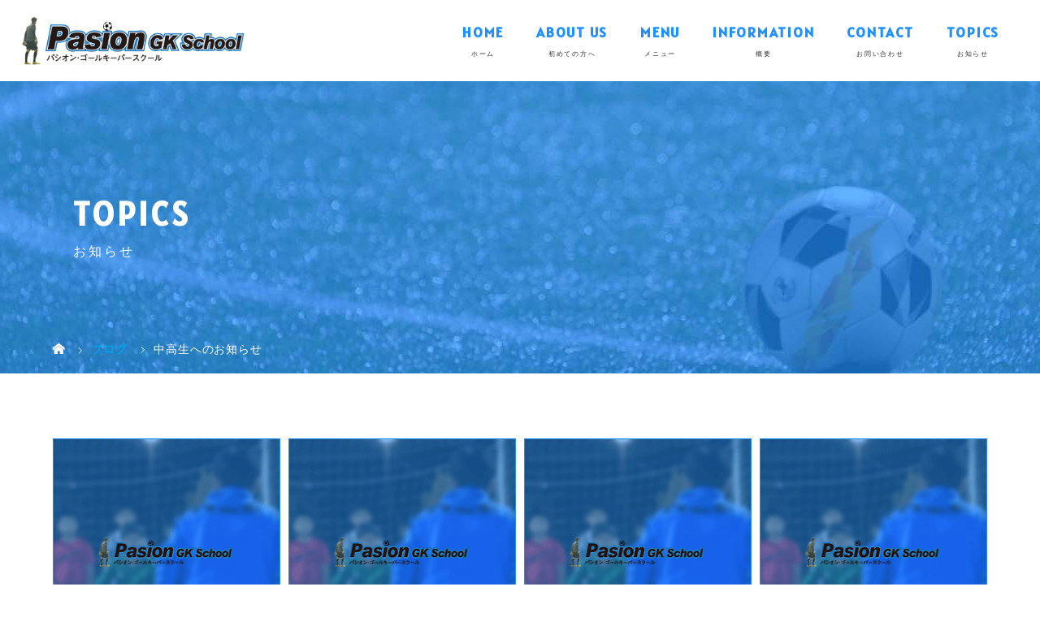

--- FILE ---
content_type: text/html; charset=UTF-8
request_url: https://pasion-gk.com/category/cp/
body_size: 43473
content:
<!DOCTYPE html>
<html class="pc" dir="ltr" lang="ja" prefix="og: https://ogp.me/ns#">
<head>
<meta charset="UTF-8">
<meta name="description" content="">
<meta name="viewport" content="width=device-width">

<!--[if lt IE 9]>
<script src="https://pasion-gk.com/wp-content/themes/story_tcd041/js/html5.js"></script>
<![endif]-->

		<!-- All in One SEO 4.9.3 - aioseo.com -->
		<title>中高生へのお知らせ - 愛西市のサッカースクール、ゴールキーパースクール｜Pasion GK school</title>
	<meta name="robots" content="max-image-preview:large" />
	<link rel="canonical" href="https://pasion-gk.com/category/cp/" />
	<link rel="next" href="https://pasion-gk.com/category/cp/page/2/" />
	<meta name="generator" content="All in One SEO (AIOSEO) 4.9.3" />
		<script type="application/ld+json" class="aioseo-schema">
			{"@context":"https:\/\/schema.org","@graph":[{"@type":"BreadcrumbList","@id":"https:\/\/pasion-gk.com\/category\/cp\/#breadcrumblist","itemListElement":[{"@type":"ListItem","@id":"https:\/\/pasion-gk.com#listItem","position":1,"name":"\u30db\u30fc\u30e0","item":"https:\/\/pasion-gk.com","nextItem":{"@type":"ListItem","@id":"https:\/\/pasion-gk.com\/category\/cp\/#listItem","name":"\u4e2d\u9ad8\u751f\u3078\u306e\u304a\u77e5\u3089\u305b"}},{"@type":"ListItem","@id":"https:\/\/pasion-gk.com\/category\/cp\/#listItem","position":2,"name":"\u4e2d\u9ad8\u751f\u3078\u306e\u304a\u77e5\u3089\u305b","previousItem":{"@type":"ListItem","@id":"https:\/\/pasion-gk.com#listItem","name":"\u30db\u30fc\u30e0"}}]},{"@type":"CollectionPage","@id":"https:\/\/pasion-gk.com\/category\/cp\/#collectionpage","url":"https:\/\/pasion-gk.com\/category\/cp\/","name":"\u4e2d\u9ad8\u751f\u3078\u306e\u304a\u77e5\u3089\u305b - \u611b\u897f\u5e02\u306e\u30b5\u30c3\u30ab\u30fc\u30b9\u30af\u30fc\u30eb\u3001\u30b4\u30fc\u30eb\u30ad\u30fc\u30d1\u30fc\u30b9\u30af\u30fc\u30eb\uff5cPasion GK school","inLanguage":"ja","isPartOf":{"@id":"https:\/\/pasion-gk.com\/#website"},"breadcrumb":{"@id":"https:\/\/pasion-gk.com\/category\/cp\/#breadcrumblist"}},{"@type":"Organization","@id":"https:\/\/pasion-gk.com\/#organization","name":"\u611b\u897f\u5e02\u306e\u30b5\u30c3\u30ab\u30fc\u30b9\u30af\u30fc\u30eb\u3001\u30b4\u30fc\u30eb\u30ad\u30fc\u30d1\u30fc\u30b9\u30af\u30fc\u30eb\uff5cPasion GK school","url":"https:\/\/pasion-gk.com\/"},{"@type":"WebSite","@id":"https:\/\/pasion-gk.com\/#website","url":"https:\/\/pasion-gk.com\/","name":"\u611b\u897f\u5e02\u306e\u30b5\u30c3\u30ab\u30fc\u30b9\u30af\u30fc\u30eb\u3001\u30b4\u30fc\u30eb\u30ad\u30fc\u30d1\u30fc\u30b9\u30af\u30fc\u30eb\uff5cPasion GK school","inLanguage":"ja","publisher":{"@id":"https:\/\/pasion-gk.com\/#organization"}}]}
		</script>
		<!-- All in One SEO -->

<link rel='dns-prefetch' href='//use.fontawesome.com' />
<link rel='dns-prefetch' href='//s.w.org' />
<link rel="alternate" type="application/rss+xml" title="愛西市のサッカースクール、ゴールキーパースクール｜Pasion GK school &raquo; 中高生へのお知らせ カテゴリーのフィード" href="https://pasion-gk.com/category/cp/feed/" />
<script type="text/javascript">
window._wpemojiSettings = {"baseUrl":"https:\/\/s.w.org\/images\/core\/emoji\/14.0.0\/72x72\/","ext":".png","svgUrl":"https:\/\/s.w.org\/images\/core\/emoji\/14.0.0\/svg\/","svgExt":".svg","source":{"concatemoji":"https:\/\/pasion-gk.com\/wp-includes\/js\/wp-emoji-release.min.js?ver=6.0.11"}};
/*! This file is auto-generated */
!function(e,a,t){var n,r,o,i=a.createElement("canvas"),p=i.getContext&&i.getContext("2d");function s(e,t){var a=String.fromCharCode,e=(p.clearRect(0,0,i.width,i.height),p.fillText(a.apply(this,e),0,0),i.toDataURL());return p.clearRect(0,0,i.width,i.height),p.fillText(a.apply(this,t),0,0),e===i.toDataURL()}function c(e){var t=a.createElement("script");t.src=e,t.defer=t.type="text/javascript",a.getElementsByTagName("head")[0].appendChild(t)}for(o=Array("flag","emoji"),t.supports={everything:!0,everythingExceptFlag:!0},r=0;r<o.length;r++)t.supports[o[r]]=function(e){if(!p||!p.fillText)return!1;switch(p.textBaseline="top",p.font="600 32px Arial",e){case"flag":return s([127987,65039,8205,9895,65039],[127987,65039,8203,9895,65039])?!1:!s([55356,56826,55356,56819],[55356,56826,8203,55356,56819])&&!s([55356,57332,56128,56423,56128,56418,56128,56421,56128,56430,56128,56423,56128,56447],[55356,57332,8203,56128,56423,8203,56128,56418,8203,56128,56421,8203,56128,56430,8203,56128,56423,8203,56128,56447]);case"emoji":return!s([129777,127995,8205,129778,127999],[129777,127995,8203,129778,127999])}return!1}(o[r]),t.supports.everything=t.supports.everything&&t.supports[o[r]],"flag"!==o[r]&&(t.supports.everythingExceptFlag=t.supports.everythingExceptFlag&&t.supports[o[r]]);t.supports.everythingExceptFlag=t.supports.everythingExceptFlag&&!t.supports.flag,t.DOMReady=!1,t.readyCallback=function(){t.DOMReady=!0},t.supports.everything||(n=function(){t.readyCallback()},a.addEventListener?(a.addEventListener("DOMContentLoaded",n,!1),e.addEventListener("load",n,!1)):(e.attachEvent("onload",n),a.attachEvent("onreadystatechange",function(){"complete"===a.readyState&&t.readyCallback()})),(e=t.source||{}).concatemoji?c(e.concatemoji):e.wpemoji&&e.twemoji&&(c(e.twemoji),c(e.wpemoji)))}(window,document,window._wpemojiSettings);
</script>
<style type="text/css">
img.wp-smiley,
img.emoji {
	display: inline !important;
	border: none !important;
	box-shadow: none !important;
	height: 1em !important;
	width: 1em !important;
	margin: 0 0.07em !important;
	vertical-align: -0.1em !important;
	background: none !important;
	padding: 0 !important;
}
</style>
	<link rel='stylesheet' id='wp-block-library-css'  href='https://pasion-gk.com/wp-includes/css/dist/block-library/style.min.css?ver=6.0.11' type='text/css' media='all' />
<link rel='stylesheet' id='aioseo/css/src/vue/standalone/blocks/table-of-contents/global.scss-css'  href='https://pasion-gk.com/wp-content/plugins/all-in-one-seo-pack/dist/Lite/assets/css/table-of-contents/global.e90f6d47.css?ver=4.9.3' type='text/css' media='all' />
<style id='global-styles-inline-css' type='text/css'>
body{--wp--preset--color--black: #000000;--wp--preset--color--cyan-bluish-gray: #abb8c3;--wp--preset--color--white: #ffffff;--wp--preset--color--pale-pink: #f78da7;--wp--preset--color--vivid-red: #cf2e2e;--wp--preset--color--luminous-vivid-orange: #ff6900;--wp--preset--color--luminous-vivid-amber: #fcb900;--wp--preset--color--light-green-cyan: #7bdcb5;--wp--preset--color--vivid-green-cyan: #00d084;--wp--preset--color--pale-cyan-blue: #8ed1fc;--wp--preset--color--vivid-cyan-blue: #0693e3;--wp--preset--color--vivid-purple: #9b51e0;--wp--preset--gradient--vivid-cyan-blue-to-vivid-purple: linear-gradient(135deg,rgba(6,147,227,1) 0%,rgb(155,81,224) 100%);--wp--preset--gradient--light-green-cyan-to-vivid-green-cyan: linear-gradient(135deg,rgb(122,220,180) 0%,rgb(0,208,130) 100%);--wp--preset--gradient--luminous-vivid-amber-to-luminous-vivid-orange: linear-gradient(135deg,rgba(252,185,0,1) 0%,rgba(255,105,0,1) 100%);--wp--preset--gradient--luminous-vivid-orange-to-vivid-red: linear-gradient(135deg,rgba(255,105,0,1) 0%,rgb(207,46,46) 100%);--wp--preset--gradient--very-light-gray-to-cyan-bluish-gray: linear-gradient(135deg,rgb(238,238,238) 0%,rgb(169,184,195) 100%);--wp--preset--gradient--cool-to-warm-spectrum: linear-gradient(135deg,rgb(74,234,220) 0%,rgb(151,120,209) 20%,rgb(207,42,186) 40%,rgb(238,44,130) 60%,rgb(251,105,98) 80%,rgb(254,248,76) 100%);--wp--preset--gradient--blush-light-purple: linear-gradient(135deg,rgb(255,206,236) 0%,rgb(152,150,240) 100%);--wp--preset--gradient--blush-bordeaux: linear-gradient(135deg,rgb(254,205,165) 0%,rgb(254,45,45) 50%,rgb(107,0,62) 100%);--wp--preset--gradient--luminous-dusk: linear-gradient(135deg,rgb(255,203,112) 0%,rgb(199,81,192) 50%,rgb(65,88,208) 100%);--wp--preset--gradient--pale-ocean: linear-gradient(135deg,rgb(255,245,203) 0%,rgb(182,227,212) 50%,rgb(51,167,181) 100%);--wp--preset--gradient--electric-grass: linear-gradient(135deg,rgb(202,248,128) 0%,rgb(113,206,126) 100%);--wp--preset--gradient--midnight: linear-gradient(135deg,rgb(2,3,129) 0%,rgb(40,116,252) 100%);--wp--preset--duotone--dark-grayscale: url('#wp-duotone-dark-grayscale');--wp--preset--duotone--grayscale: url('#wp-duotone-grayscale');--wp--preset--duotone--purple-yellow: url('#wp-duotone-purple-yellow');--wp--preset--duotone--blue-red: url('#wp-duotone-blue-red');--wp--preset--duotone--midnight: url('#wp-duotone-midnight');--wp--preset--duotone--magenta-yellow: url('#wp-duotone-magenta-yellow');--wp--preset--duotone--purple-green: url('#wp-duotone-purple-green');--wp--preset--duotone--blue-orange: url('#wp-duotone-blue-orange');--wp--preset--font-size--small: 13px;--wp--preset--font-size--medium: 20px;--wp--preset--font-size--large: 36px;--wp--preset--font-size--x-large: 42px;}.has-black-color{color: var(--wp--preset--color--black) !important;}.has-cyan-bluish-gray-color{color: var(--wp--preset--color--cyan-bluish-gray) !important;}.has-white-color{color: var(--wp--preset--color--white) !important;}.has-pale-pink-color{color: var(--wp--preset--color--pale-pink) !important;}.has-vivid-red-color{color: var(--wp--preset--color--vivid-red) !important;}.has-luminous-vivid-orange-color{color: var(--wp--preset--color--luminous-vivid-orange) !important;}.has-luminous-vivid-amber-color{color: var(--wp--preset--color--luminous-vivid-amber) !important;}.has-light-green-cyan-color{color: var(--wp--preset--color--light-green-cyan) !important;}.has-vivid-green-cyan-color{color: var(--wp--preset--color--vivid-green-cyan) !important;}.has-pale-cyan-blue-color{color: var(--wp--preset--color--pale-cyan-blue) !important;}.has-vivid-cyan-blue-color{color: var(--wp--preset--color--vivid-cyan-blue) !important;}.has-vivid-purple-color{color: var(--wp--preset--color--vivid-purple) !important;}.has-black-background-color{background-color: var(--wp--preset--color--black) !important;}.has-cyan-bluish-gray-background-color{background-color: var(--wp--preset--color--cyan-bluish-gray) !important;}.has-white-background-color{background-color: var(--wp--preset--color--white) !important;}.has-pale-pink-background-color{background-color: var(--wp--preset--color--pale-pink) !important;}.has-vivid-red-background-color{background-color: var(--wp--preset--color--vivid-red) !important;}.has-luminous-vivid-orange-background-color{background-color: var(--wp--preset--color--luminous-vivid-orange) !important;}.has-luminous-vivid-amber-background-color{background-color: var(--wp--preset--color--luminous-vivid-amber) !important;}.has-light-green-cyan-background-color{background-color: var(--wp--preset--color--light-green-cyan) !important;}.has-vivid-green-cyan-background-color{background-color: var(--wp--preset--color--vivid-green-cyan) !important;}.has-pale-cyan-blue-background-color{background-color: var(--wp--preset--color--pale-cyan-blue) !important;}.has-vivid-cyan-blue-background-color{background-color: var(--wp--preset--color--vivid-cyan-blue) !important;}.has-vivid-purple-background-color{background-color: var(--wp--preset--color--vivid-purple) !important;}.has-black-border-color{border-color: var(--wp--preset--color--black) !important;}.has-cyan-bluish-gray-border-color{border-color: var(--wp--preset--color--cyan-bluish-gray) !important;}.has-white-border-color{border-color: var(--wp--preset--color--white) !important;}.has-pale-pink-border-color{border-color: var(--wp--preset--color--pale-pink) !important;}.has-vivid-red-border-color{border-color: var(--wp--preset--color--vivid-red) !important;}.has-luminous-vivid-orange-border-color{border-color: var(--wp--preset--color--luminous-vivid-orange) !important;}.has-luminous-vivid-amber-border-color{border-color: var(--wp--preset--color--luminous-vivid-amber) !important;}.has-light-green-cyan-border-color{border-color: var(--wp--preset--color--light-green-cyan) !important;}.has-vivid-green-cyan-border-color{border-color: var(--wp--preset--color--vivid-green-cyan) !important;}.has-pale-cyan-blue-border-color{border-color: var(--wp--preset--color--pale-cyan-blue) !important;}.has-vivid-cyan-blue-border-color{border-color: var(--wp--preset--color--vivid-cyan-blue) !important;}.has-vivid-purple-border-color{border-color: var(--wp--preset--color--vivid-purple) !important;}.has-vivid-cyan-blue-to-vivid-purple-gradient-background{background: var(--wp--preset--gradient--vivid-cyan-blue-to-vivid-purple) !important;}.has-light-green-cyan-to-vivid-green-cyan-gradient-background{background: var(--wp--preset--gradient--light-green-cyan-to-vivid-green-cyan) !important;}.has-luminous-vivid-amber-to-luminous-vivid-orange-gradient-background{background: var(--wp--preset--gradient--luminous-vivid-amber-to-luminous-vivid-orange) !important;}.has-luminous-vivid-orange-to-vivid-red-gradient-background{background: var(--wp--preset--gradient--luminous-vivid-orange-to-vivid-red) !important;}.has-very-light-gray-to-cyan-bluish-gray-gradient-background{background: var(--wp--preset--gradient--very-light-gray-to-cyan-bluish-gray) !important;}.has-cool-to-warm-spectrum-gradient-background{background: var(--wp--preset--gradient--cool-to-warm-spectrum) !important;}.has-blush-light-purple-gradient-background{background: var(--wp--preset--gradient--blush-light-purple) !important;}.has-blush-bordeaux-gradient-background{background: var(--wp--preset--gradient--blush-bordeaux) !important;}.has-luminous-dusk-gradient-background{background: var(--wp--preset--gradient--luminous-dusk) !important;}.has-pale-ocean-gradient-background{background: var(--wp--preset--gradient--pale-ocean) !important;}.has-electric-grass-gradient-background{background: var(--wp--preset--gradient--electric-grass) !important;}.has-midnight-gradient-background{background: var(--wp--preset--gradient--midnight) !important;}.has-small-font-size{font-size: var(--wp--preset--font-size--small) !important;}.has-medium-font-size{font-size: var(--wp--preset--font-size--medium) !important;}.has-large-font-size{font-size: var(--wp--preset--font-size--large) !important;}.has-x-large-font-size{font-size: var(--wp--preset--font-size--x-large) !important;}
</style>
<link rel='stylesheet' id='contact-form-7-css'  href='https://pasion-gk.com/wp-content/plugins/contact-form-7/includes/css/styles.css?ver=5.7.7' type='text/css' media='all' />
<link rel='stylesheet' id='story-slick-css'  href='https://pasion-gk.com/wp-content/themes/story_tcd041/css/slick.css?ver=6.0.11' type='text/css' media='all' />
<link rel='stylesheet' id='story-slick-theme-css'  href='https://pasion-gk.com/wp-content/themes/story_tcd041/css/slick-theme.css?ver=6.0.11' type='text/css' media='all' />
<link rel='stylesheet' id='story-style-css'  href='https://pasion-gk.com/wp-content/themes/story_tcd041/style.css?ver=1.8.2' type='text/css' media='all' />
<link rel='stylesheet' id='story-responsive-css'  href='https://pasion-gk.com/wp-content/themes/story_tcd041/responsive.css?ver=1.8.2' type='text/css' media='all' />
<link rel='stylesheet' id='story-footer-bar-css'  href='https://pasion-gk.com/wp-content/themes/story_tcd041/css/footer-bar.css?ver=1.8.2' type='text/css' media='all' />
<link rel='stylesheet' id='font-awesome-official-css'  href='https://use.fontawesome.com/releases/v5.15.4/css/all.css' type='text/css' media='all' integrity="sha384-DyZ88mC6Up2uqS4h/KRgHuoeGwBcD4Ng9SiP4dIRy0EXTlnuz47vAwmeGwVChigm" crossorigin="anonymous" />
<link rel='stylesheet' id='font-awesome-official-v4shim-css'  href='https://use.fontawesome.com/releases/v5.15.4/css/v4-shims.css' type='text/css' media='all' integrity="sha384-Vq76wejb3QJM4nDatBa5rUOve+9gkegsjCebvV/9fvXlGWo4HCMR4cJZjjcF6Viv" crossorigin="anonymous" />
<style id='font-awesome-official-v4shim-inline-css' type='text/css'>
@font-face {
font-family: "FontAwesome";
font-display: block;
src: url("https://use.fontawesome.com/releases/v5.15.4/webfonts/fa-brands-400.eot"),
		url("https://use.fontawesome.com/releases/v5.15.4/webfonts/fa-brands-400.eot?#iefix") format("embedded-opentype"),
		url("https://use.fontawesome.com/releases/v5.15.4/webfonts/fa-brands-400.woff2") format("woff2"),
		url("https://use.fontawesome.com/releases/v5.15.4/webfonts/fa-brands-400.woff") format("woff"),
		url("https://use.fontawesome.com/releases/v5.15.4/webfonts/fa-brands-400.ttf") format("truetype"),
		url("https://use.fontawesome.com/releases/v5.15.4/webfonts/fa-brands-400.svg#fontawesome") format("svg");
}

@font-face {
font-family: "FontAwesome";
font-display: block;
src: url("https://use.fontawesome.com/releases/v5.15.4/webfonts/fa-solid-900.eot"),
		url("https://use.fontawesome.com/releases/v5.15.4/webfonts/fa-solid-900.eot?#iefix") format("embedded-opentype"),
		url("https://use.fontawesome.com/releases/v5.15.4/webfonts/fa-solid-900.woff2") format("woff2"),
		url("https://use.fontawesome.com/releases/v5.15.4/webfonts/fa-solid-900.woff") format("woff"),
		url("https://use.fontawesome.com/releases/v5.15.4/webfonts/fa-solid-900.ttf") format("truetype"),
		url("https://use.fontawesome.com/releases/v5.15.4/webfonts/fa-solid-900.svg#fontawesome") format("svg");
}

@font-face {
font-family: "FontAwesome";
font-display: block;
src: url("https://use.fontawesome.com/releases/v5.15.4/webfonts/fa-regular-400.eot"),
		url("https://use.fontawesome.com/releases/v5.15.4/webfonts/fa-regular-400.eot?#iefix") format("embedded-opentype"),
		url("https://use.fontawesome.com/releases/v5.15.4/webfonts/fa-regular-400.woff2") format("woff2"),
		url("https://use.fontawesome.com/releases/v5.15.4/webfonts/fa-regular-400.woff") format("woff"),
		url("https://use.fontawesome.com/releases/v5.15.4/webfonts/fa-regular-400.ttf") format("truetype"),
		url("https://use.fontawesome.com/releases/v5.15.4/webfonts/fa-regular-400.svg#fontawesome") format("svg");
unicode-range: U+F004-F005,U+F007,U+F017,U+F022,U+F024,U+F02E,U+F03E,U+F044,U+F057-F059,U+F06E,U+F070,U+F075,U+F07B-F07C,U+F080,U+F086,U+F089,U+F094,U+F09D,U+F0A0,U+F0A4-F0A7,U+F0C5,U+F0C7-F0C8,U+F0E0,U+F0EB,U+F0F3,U+F0F8,U+F0FE,U+F111,U+F118-F11A,U+F11C,U+F133,U+F144,U+F146,U+F14A,U+F14D-F14E,U+F150-F152,U+F15B-F15C,U+F164-F165,U+F185-F186,U+F191-F192,U+F1AD,U+F1C1-F1C9,U+F1CD,U+F1D8,U+F1E3,U+F1EA,U+F1F6,U+F1F9,U+F20A,U+F247-F249,U+F24D,U+F254-F25B,U+F25D,U+F267,U+F271-F274,U+F279,U+F28B,U+F28D,U+F2B5-F2B6,U+F2B9,U+F2BB,U+F2BD,U+F2C1-F2C2,U+F2D0,U+F2D2,U+F2DC,U+F2ED,U+F328,U+F358-F35B,U+F3A5,U+F3D1,U+F410,U+F4AD;
}
</style>
<script type='text/javascript' src='https://pasion-gk.com/wp-includes/js/jquery/jquery.min.js?ver=3.6.0' id='jquery-core-js'></script>
<script type='text/javascript' src='https://pasion-gk.com/wp-includes/js/jquery/jquery-migrate.min.js?ver=3.3.2' id='jquery-migrate-js'></script>
<script type='text/javascript' src='https://pasion-gk.com/wp-content/themes/story_tcd041/js/slick.min.js?ver=1.8.2' id='story-slick-js'></script>
<script type='text/javascript' src='https://pasion-gk.com/wp-content/themes/story_tcd041/js/functions.js?ver=1.8.2' id='story-script-js'></script>
<script type='text/javascript' src='https://pasion-gk.com/wp-content/themes/story_tcd041/js/responsive.js?ver=1.8.2' id='story-responsive-js'></script>
<link rel="https://api.w.org/" href="https://pasion-gk.com/wp-json/" /><link rel="alternate" type="application/json" href="https://pasion-gk.com/wp-json/wp/v2/categories/2" /><link rel="EditURI" type="application/rsd+xml" title="RSD" href="https://pasion-gk.com/xmlrpc.php?rsd" />
<link rel="wlwmanifest" type="application/wlwmanifest+xml" href="https://pasion-gk.com/wp-includes/wlwmanifest.xml" /> 
<meta name="generator" content="WordPress 6.0.11" />
<style>
.content02-button:hover, .button a:hover, .global-nav .sub-menu a:hover, .content02-button:hover, .footer-bar01, .copyright, .nav-links02-previous a, .nav-links02-next a, .pagetop a, #submit_comment:hover, .page-links a:hover, .page-links > span, .pw_form input[type="submit"]:hover, .post-password-form input[type="submit"]:hover { 
	background: #02A1EB; 
}
.pb_slider .slick-prev:active, .pb_slider .slick-prev:focus, .pb_slider .slick-prev:hover {
	background: #02A1EB url(https://pasion-gk.com/wp-content/themes/story_tcd041/pagebuilder/assets/img/slider_arrow1.png) no-repeat 23px; 
}
.pb_slider .slick-next:active, .pb_slider .slick-next:focus, .pb_slider .slick-next:hover {
	background: #02A1EB url(https://pasion-gk.com/wp-content/themes/story_tcd041/pagebuilder/assets/img/slider_arrow2.png) no-repeat 25px 23px; 
}
#comment_textarea textarea:focus, #guest_info input:focus, #comment_textarea textarea:focus { 
	border: 1px solid #02A1EB; 
}
.archive-title, .article01-title a, .article02-title a, .article03-title, .article03-category-item:hover, .article05-category-item:hover, .article04-title, .article05-title, .article06-title, .article06-category-item:hover, .column-layout01-title, .column-layout01-title, .column-layout02-title, .column-layout03-title, .column-layout04-title, .column-layout05-title, .column-layout02-title, .column-layout03-title, .column-layout04-title, .column-layout05-title, .content01-title, .content02-button, .content03-title, .content04-title, .footer-gallery-title, .global-nav a:hover,  .global-nav .current-menu-item > a, .headline-primary, .nav-links01-previous a:hover, .nav-links01-next a:hover, .post-title, .styled-post-list1-title:hover, .top-slider-content-inner:after, .breadcrumb a:hover, .article07-title, .post-category a:hover, .post-meta-box a:hover, .post-content a, .color_headline {
color: #02A1EB;
}
.content02, .gallery01 .slick-arrow:hover, .global-nav .sub-menu a, .headline-bar, .nav-links02-next a:hover, .nav-links02-previous a:hover, .pagetop a:hover, .top-slider-nav li.active a, .top-slider-nav li:hover a {
background: #1E90FF;
}
.social-nav-item a:hover:before {
color: #1E90FF;
}
.article01-title a:hover, .article02-title a:hover, .article03 a:hover .article03-title, .article04 a:hover .article04-title, .article07 a:hover .article07-title, .post-content a:hover, .headline-link:hover {
	color: #1444E0;
}
@media only screen and (max-width: 991px) {
	.copyright {
		background: #02A1EB;
	}
}
@media only screen and (max-width: 1200px) {
	.global-nav a, .global-nav a:hover {
		background: #1E90FF;
	}
	.global-nav .sub-menu a {
		background: #02A1EB;
	}
}
.headline-font-type {
font-family: "Times New Roman", "游明朝", "Yu Mincho", "游明朝体", "YuMincho", "ヒラギノ明朝 Pro W3", "Hiragino Mincho Pro", "HiraMinProN-W3", "HGS明朝E", "ＭＳ Ｐ明朝", "MS PMincho", serif; font-weight: 500;
}
a:hover .thumbnail01 img, .thumbnail01 img:hover {
	-moz-transform: scale(1.2); -ms-transform: scale(1.2); -o-transform: scale(1.2); -webkit-transform: scale(1.2); transform: scale(1.2); }
.global-nav > ul > li > a {
color: #666666;
}
.article06 a:hover:before {
background: rgba(255, 255, 255, 0.9);
}
.footer-nav-wrapper:before {
background-color: rgba(159, 136, 110, 0.8);
}
</style>

<!--オリジナルCSS-->
<link rel="stylesheet" type="text/css" href="https://pasion-gk.com/wp-content/themes/story_tcd041/original.css?ver=220920a">
<!--オリジナルCSS END-->

<!-- ファビコン -->
<link rel="icon" href="https://pasion-gk.com/wp-content/themes/story_tcd041/img/favicon.ico">
<!-- ファビコン end-->
 
<!-- スマホ用アイコン -->
<link rel="apple-touch-icon" sizes="180x180" href="https://pasion-gk.com/wp-content/themes/story_tcd041/img/icon.png">
<!-- スマホ用アイコン end-->

<!-- tellink -->	
<script type="text/javascript">
  function smtel(telno){
    if((navigator.userAgent.indexOf('iPhone') > 0 && navigator.userAgent.indexOf('iPod') == -1) || navigator.userAgent.indexOf('Android') > 0 && navigator.userAgent.indexOf('Mobile') > 0){
        document.write('<a class="tel-link" href="tel:'+telno+'">'+telno+'</a>');
        }else{
        document.write('<span class="tel-link">'+telno+'</span>');
    }
}
</script>
<!-- tellink end-->	

<!-- フォント -->
<link rel="preconnect" href="https://fonts.googleapis.com">
<link rel="preconnect" href="https://fonts.gstatic.com" crossorigin>
<link href="https://fonts.googleapis.com/css2?family=Alatsi&display=swap" rel="stylesheet">
<!-- フォント ここまで-->
<!-- Google tag (gtag.js) -->
<script async src="https://www.googletagmanager.com/gtag/js?id=G-4QFSL1PZ5W"></script>
<script>
  window.dataLayer = window.dataLayer || [];
  function gtag(){dataLayer.push(arguments);}
  gtag('js', new Date());

  gtag('config', 'G-4QFSL1PZ5W');
</script>
<meta name="google-site-verification" content="8f40Oopx13-hCymXQn6G2dkFFFQxjwTfSuojRdniwDs" />
</head>
<body class="archive category category-cp category-2 font-type1">
<header class="header">
	<div class="header-bar header-bar-fixed" style="background-color: #FFFFFF; color: #666666;">
		<div class="header-bar-inner inner">
			<div class="logo logo-image"><a href="https://pasion-gk.com/" data-label="愛西市のサッカースクール、ゴールキーパースクール｜Pasion GK school"><img class="h_logo" src="https://pasion-gk.com/wp-content/uploads/2021/10/logo.png" alt="愛西市のサッカースクール、ゴールキーパースクール｜Pasion GK school"></a></div>
			<a href="#" id="global-nav-button" class="global-nav-button"></a>
			<nav id="global-nav" class="global-nav"><ul id="menu-%e3%82%b0%e3%83%ad%e3%83%bc%e3%83%90%e3%83%ab%e3%83%a1%e3%83%8b%e3%83%a5%e3%83%bc" class="menu"><li id="menu-item-60" class="global-menu-001 menu-item menu-item-type-post_type menu-item-object-page menu-item-home menu-item-60"><a href="https://pasion-gk.com/"><span></span>HOME</a></li>
<li id="menu-item-77" class="global-menu-002 menu-item menu-item-type-custom menu-item-object-custom menu-item-has-children menu-item-77"><a><span></span>ABOUT US</a>
<ul class="sub-menu">
	<li id="menu-item-57" class="menu-item menu-item-type-post_type menu-item-object-page menu-item-57"><a href="https://pasion-gk.com/trial/"><span></span>体験案内</a></li>
	<li id="menu-item-53" class="menu-item menu-item-type-post_type menu-item-object-page menu-item-53"><a href="https://pasion-gk.com/staff/"><span></span>スタッフ</a></li>
	<li id="menu-item-52" class="menu-item menu-item-type-post_type menu-item-object-page menu-item-52"><a href="https://pasion-gk.com/faq/"><span></span>よくある質問</a></li>
</ul>
</li>
<li id="menu-item-78" class="global-menu-003 menu-item menu-item-type-custom menu-item-object-custom menu-item-has-children menu-item-78"><a><span></span>MENU</a>
<ul class="sub-menu">
	<li id="menu-item-56" class="menu-item menu-item-type-post_type menu-item-object-page menu-item-56"><a href="https://pasion-gk.com/school/"><span></span>スクール案内</a></li>
	<li id="menu-item-54" class="menu-item menu-item-type-post_type menu-item-object-page menu-item-54"><a href="https://pasion-gk.com/private/"><span></span>プライベートレッスン</a></li>
	<li id="menu-item-55" class="menu-item menu-item-type-post_type menu-item-object-page menu-item-55"><a href="https://pasion-gk.com/counseling/"><span></span>カウンセリング</a></li>
</ul>
</li>
<li id="menu-item-59" class="global-menu-004 menu-item menu-item-type-post_type menu-item-object-page menu-item-59"><a href="https://pasion-gk.com/information/"><span></span>INFORMATION</a></li>
<li id="menu-item-58" class="global-menu-005 menu-item menu-item-type-post_type menu-item-object-page menu-item-58"><a href="https://pasion-gk.com/contact/"><span></span>CONTACT</a></li>
<li id="menu-item-89" class="global-menu-006 menu-item menu-item-type-post_type menu-item-object-page current_page_parent current-menu-ancestor current-menu-parent current_page_ancestor menu-item-has-children menu-item-89"><a href="https://pasion-gk.com/topics/"><span></span>TOPICS</a>
<ul class="sub-menu">
	<li id="menu-item-62" class="menu-item menu-item-type-custom menu-item-object-custom current-menu-item menu-item-62"><a href="https://pasion-gk.com/category/cp/" aria-current="page"><span></span>中高生</a></li>
	<li id="menu-item-64" class="menu-item menu-item-type-custom menu-item-object-custom menu-item-64"><a href="https://pasion-gk.com/category/ce/"><span></span>小学生</a></li>
</ul>
</li>
</ul></nav>		</div>
	</div>
	<div class="signage" style="background-image: url();">
		<div class="signage-content" style="text-shadow: 2px 2px 2px #888888">
			<h1 class="signage-title headline-font-type" style="color: #FFFFFF; font-size: 50px;">TOPICS</h1>
			<p class="signage-title-sub" style="color: #FFFFFF; font-size: 16px;">お知らせ</p>
		</div>
	</div>
	<div class="breadcrumb-wrapper">
		<ul class="breadcrumb inner" itemscope itemtype="http://schema.org/BreadcrumbList">
			<li class="home" itemprop="itemListElement" itemscope itemtype="http://schema.org/ListItem">
				<a href="https://pasion-gk.com/" itemprop="item">
					<span itemprop="name">HOME</span>
				</a>
				<meta itemprop="position" content="1" />
			</li>
						<li itemprop="itemListElement" itemscope itemtype="http://schema.org/ListItem">
				<a href="https://pasion-gk.com/topics/" itemscope itemtype="http://schema.org/Thing" itemprop="item">
					<span itemprop="name">ブログ</span>
				</a>
				<meta itemprop="position" content="2" />
			</li>
						<li>中高生へのお知らせ</li>
					</ul>
	</div>
</header>
<div class="main">
	<div class="clearfix inner">
		<div class="archive-header">
			<h2 class="archive-title headline-font-type" style="font-size: 42px;">中高生へのお知らせ</h2>
			<div class="archive-text"></div>

		</div>
		<div id="infinitescroll" class="flex flex-wrap flex-auto">
			<article class="article03" style="opacity: 0;">
				<a class="flex flex-column" href="https://pasion-gk.com/9-19-%e3%83%88%e3%83%ac%e3%83%bc%e3%83%8b%e3%83%b3%e3%82%b0%e4%b8%ad%e6%ad%a2%e6%a1%88%e5%86%85/">
					<div class="article03-thumbnail thumbnail01">
						<img src="/wp-content/uploads/2021/11/120912.gif" alt="9/19 トレーニング中止案内">
					</div>
					<div class="article03-content flex flex-auto flex-column">
						<h2 class="article03-title headline-font-type">9/19 トレーニング中止案内</h2>
						<p class="article03-meta">
							<time class="article03-date" datetime="2022-09-19">2022.09.19</time><span class="article03-category"><span class="article03-category-item" data-url="https://pasion-gk.com/category/cp/">中高生へのお知らせ</span>, <span class="article03-category-item" data-url="https://pasion-gk.com/category/ce/">小学生へのお知らせ</span></span>						</p>
					</div>
				</a>
			</article>
			<article class="article03" style="opacity: 0;">
				<a class="flex flex-column" href="https://pasion-gk.com/9-5-%e4%b8%ad%e5%ad%a6%e7%94%9f%e3%83%88%e3%83%ac%e3%83%bc%e3%83%8b%e3%83%b3%e3%82%b0%e9%a2%a8%e6%99%af%f0%9f%98%80/">
					<div class="article03-thumbnail thumbnail01">
						<img src="/wp-content/uploads/2021/11/120912.gif" alt="9/5 中学生トレーニング風景😀">
					</div>
					<div class="article03-content flex flex-auto flex-column">
						<h2 class="article03-title headline-font-type">9/5 中学生トレーニング風景😀</h2>
						<p class="article03-meta">
							<time class="article03-date" datetime="2022-09-05">2022.09.05</time><span class="article03-category"><span class="article03-category-item" data-url="https://pasion-gk.com/category/cp/">中高生へのお知らせ</span></span>						</p>
					</div>
				</a>
			</article>
			<article class="article03" style="opacity: 0;">
				<a class="flex flex-column" href="https://pasion-gk.com/8-22-%e4%b8%ad%e5%ad%a6%e7%94%9f%e3%83%88%e3%83%ac%e3%83%bc%e3%83%8b%e3%83%b3%e3%82%b0%e9%a2%a8%e6%99%af%f0%9f%98%81/">
					<div class="article03-thumbnail thumbnail01">
						<img src="/wp-content/uploads/2021/11/120912.gif" alt="8/22 中学生トレーニング風景😁">
					</div>
					<div class="article03-content flex flex-auto flex-column">
						<h2 class="article03-title headline-font-type">8/22 中学生トレーニング風景😁</h2>
						<p class="article03-meta">
							<time class="article03-date" datetime="2022-08-23">2022.08.23</time><span class="article03-category"><span class="article03-category-item" data-url="https://pasion-gk.com/category/cp/">中高生へのお知らせ</span></span>						</p>
					</div>
				</a>
			</article>
			<article class="article03" style="opacity: 0;">
				<a class="flex flex-column" href="https://pasion-gk.com/8-8-%e4%b8%ad%e5%ad%a6%e7%94%9f%e3%83%88%e3%83%ac%e3%83%bc%e3%83%8b%e3%83%b3%e3%82%b0%e9%a2%a8%e6%99%af%f0%9f%98%8a/">
					<div class="article03-thumbnail thumbnail01">
						<img src="/wp-content/uploads/2021/11/120912.gif" alt="8/8 中学生トレーニング風景😊">
					</div>
					<div class="article03-content flex flex-auto flex-column">
						<h2 class="article03-title headline-font-type">8/8 中学生トレーニング風景😊</h2>
						<p class="article03-meta">
							<time class="article03-date" datetime="2022-08-09">2022.08.09</time><span class="article03-category"><span class="article03-category-item" data-url="https://pasion-gk.com/category/cp/">中高生へのお知らせ</span></span>						</p>
					</div>
				</a>
			</article>
			<article class="article03" style="opacity: 0;">
				<a class="flex flex-column" href="https://pasion-gk.com/7-18-%e4%b8%ad%e5%ad%a6%e7%94%9f%e3%83%88%e3%83%ac%e3%83%bc%e3%83%8b%e3%83%b3%e3%82%b0%e9%a2%a8%e6%99%af%f0%9f%98%81/">
					<div class="article03-thumbnail thumbnail01">
						<img src="/wp-content/uploads/2021/11/120912.gif" alt="7/18 中学生トレーニング風景😁">
					</div>
					<div class="article03-content flex flex-auto flex-column">
						<h2 class="article03-title headline-font-type">7/18 中学生トレーニング風景😁</h2>
						<p class="article03-meta">
							<time class="article03-date" datetime="2022-07-18">2022.07.18</time><span class="article03-category"><span class="article03-category-item" data-url="https://pasion-gk.com/category/cp/">中高生へのお知らせ</span></span>						</p>
					</div>
				</a>
			</article>
			<article class="article03" style="opacity: 0;">
				<a class="flex flex-column" href="https://pasion-gk.com/7-11-%e4%b8%ad%e5%ad%a6%e7%94%9f%e3%83%88%e3%83%ac%e3%83%bc%e3%83%8b%e3%83%b3%e3%82%b0%e9%a2%a8%e6%99%af%f0%9f%98%8a/">
					<div class="article03-thumbnail thumbnail01">
						<img src="/wp-content/uploads/2021/11/120912.gif" alt="7/11 中学生トレーニング風景😊">
					</div>
					<div class="article03-content flex flex-auto flex-column">
						<h2 class="article03-title headline-font-type">7/11 中学生トレーニング風景😊</h2>
						<p class="article03-meta">
							<time class="article03-date" datetime="2022-07-11">2022.07.11</time><span class="article03-category"><span class="article03-category-item" data-url="https://pasion-gk.com/category/cp/">中高生へのお知らせ</span></span>						</p>
					</div>
				</a>
			</article>
			<article class="article03" style="opacity: 0;">
				<a class="flex flex-column" href="https://pasion-gk.com/6-20-%e4%b8%ad%e5%ad%a6%e7%94%9f%e3%83%88%e3%83%ac%e3%83%bc%e3%83%8b%e3%83%b3%e3%82%b0%e9%a2%a8%e6%99%af/">
					<div class="article03-thumbnail thumbnail01">
						<img src="/wp-content/uploads/2021/11/120912.gif" alt="6/20 中学生トレーニング風景">
					</div>
					<div class="article03-content flex flex-auto flex-column">
						<h2 class="article03-title headline-font-type">6/20 中学生トレーニング風景</h2>
						<p class="article03-meta">
							<time class="article03-date" datetime="2022-06-21">2022.06.21</time><span class="article03-category"><span class="article03-category-item" data-url="https://pasion-gk.com/category/cp/">中高生へのお知らせ</span></span>						</p>
					</div>
				</a>
			</article>
			<article class="article03" style="opacity: 0;">
				<a class="flex flex-column" href="https://pasion-gk.com/5-16-%e4%b8%ad%e5%ad%a6%e7%94%9f%e3%83%88%e3%83%ac%e3%83%bc%e3%83%8b%e3%83%b3%e3%82%b0%e9%a2%a8%e6%99%af/">
					<div class="article03-thumbnail thumbnail01">
						<img src="/wp-content/uploads/2021/11/120912.gif" alt="5/16 中学生トレーニング風景">
					</div>
					<div class="article03-content flex flex-auto flex-column">
						<h2 class="article03-title headline-font-type">5/16 中学生トレーニング風景</h2>
						<p class="article03-meta">
							<time class="article03-date" datetime="2022-05-16">2022.05.16</time><span class="article03-category"><span class="article03-category-item" data-url="https://pasion-gk.com/category/cp/">中高生へのお知らせ</span></span>						</p>
					</div>
				</a>
			</article>
			<article class="article03" style="opacity: 0;">
				<a class="flex flex-column" href="https://pasion-gk.com/4-4-%e4%b8%ad%e5%ad%a6%e7%94%9f%e3%83%88%e3%83%ac%e3%83%bc%e3%83%8b%e3%83%b3%e3%82%b0%e9%a2%a8%e6%99%af%f0%9f%a7%90/">
					<div class="article03-thumbnail thumbnail01">
						<img src="/wp-content/uploads/2021/11/120912.gif" alt="4/4 中学生トレーニング風景🧐">
					</div>
					<div class="article03-content flex flex-auto flex-column">
						<h2 class="article03-title headline-font-type">4/4 中学生トレーニング風景🧐</h2>
						<p class="article03-meta">
							<time class="article03-date" datetime="2022-04-04">2022.04.04</time><span class="article03-category"><span class="article03-category-item" data-url="https://pasion-gk.com/category/cp/">中高生へのお知らせ</span></span>						</p>
					</div>
				</a>
			</article>
			<article class="article03" style="opacity: 0;">
				<a class="flex flex-column" href="https://pasion-gk.com/%e3%82%b9%e3%82%af%e3%83%bc%e3%83%ab%e7%94%9f%e3%80%80%e5%8b%9f%e9%9b%86%e2%80%bc%ef%b8%8f/">
					<div class="article03-thumbnail thumbnail01">
						<img src="/wp-content/uploads/2021/11/120912.gif" alt="スクール生　募集‼️">
					</div>
					<div class="article03-content flex flex-auto flex-column">
						<h2 class="article03-title headline-font-type">スクール生　募集‼️</h2>
						<p class="article03-meta">
							<time class="article03-date" datetime="2022-03-26">2022.03.26</time><span class="article03-category"><span class="article03-category-item" data-url="https://pasion-gk.com/category/cp/">中高生へのお知らせ</span>, <span class="article03-category-item" data-url="https://pasion-gk.com/category/ce/">小学生へのお知らせ</span></span>						</p>
					</div>
				</a>
			</article>
		</div>
	<p id="load-post" class="load-post"><a href="https://pasion-gk.com/category/cp/page/2/" >次のブログ一覧</a></p>
	</div>
</div>
<footer class="footer">
  <footer id="footer_wrapper">
    <div class="footer-map-box">
      <iframe style="border: 0;" src="https://www.google.com/maps/embed?pb=!1m18!1m12!1m3!1d3262.353340004808!2d136.7359122155407!3d35.14780766664775!2m3!1f0!2f0!3f0!3m2!1i1024!2i768!4f13.1!3m3!1m2!1s0x60039950cb7392d7%3A0xb2b35df9c48e26dc!2z6Kaq5rC05YWs5ZyS57eP5ZCI6YGL5YuV5aC0!5e0!3m2!1sja!2sjp!4v1631789184536!5m2!1sja!2sjp" width="100%" height="100%" allowfullscreen="allowfullscreen"><span data-mce-type="bookmark" style="display: inline-block; width: 0px; overflow: hidden; line-height: 0;" class="mce_SELRES_start">﻿</span></iframe>
    </div>
    <div class="footer_inner_sec flex_lay">
      <div class="footer_about_info">
        <h2><img src="https://pasion-gk.com/wp-content/themes/story_tcd041/img/logo.png" alt="Pasion GK school（パシオンジーケースクール）"></h2>
        <p class="address_footer">〒496-0909 親水公園総合運動場　親水フットサルコート</p>
        <address class="footer-contact-tel">
        <span>TEL.</span><a href="tel:000">090-3953-1989</a>
        </address>
        <a href="https://pasion-gk.com/contact/" class="footer_but footer_contact_but">メールでのお問い合わせ</a> <a href="http://dolphinfc.net/" class="footer_but footer_club_but" target="_blank">ドルフィンフットボールクラブ</a> <a href="https://yoya-kuru.com/priority_select.php?s=442&ifa=" target="_blank"><img src="/wp-content/themes/story_tcd041/img/yoyakuru-banner.jpg" class="yoyaku_bunner"></a> </div>
    </div>
  </footer>
  <div class="footer-bar01">
    <div class="footer-bar01-inner">
      <p class="copyright"><small>Copyright &copy; Pasion GK School. All rights reserved.</small></p>
      <div id="pagetop" class="pagetop"> <a href="#"></a> </div>
    </div>
  </div>
  </footer>
<script type='text/javascript' src='https://pasion-gk.com/wp-content/plugins/contact-form-7/includes/swv/js/index.js?ver=5.7.7' id='swv-js'></script>
<script type='text/javascript' id='contact-form-7-js-extra'>
/* <![CDATA[ */
var wpcf7 = {"api":{"root":"https:\/\/pasion-gk.com\/wp-json\/","namespace":"contact-form-7\/v1"}};
/* ]]> */
</script>
<script type='text/javascript' src='https://pasion-gk.com/wp-content/plugins/contact-form-7/includes/js/index.js?ver=5.7.7' id='contact-form-7-js'></script>
<script type='text/javascript' src='https://pasion-gk.com/wp-content/themes/story_tcd041/js/imagesloaded.pkgd.min.js?ver=1.8.2' id='story-imagesloaded-js'></script>
<script type='text/javascript' src='https://pasion-gk.com/wp-content/themes/story_tcd041/js/jquery.infinitescroll.min.js?ver=1.8.2' id='story-infinitescroll-js'></script>
<script type='text/javascript' src='https://pasion-gk.com/wp-content/themes/story_tcd041/js/footer-bar.js?ver=1.8.2' id='story-footer-bar-js'></script>
<script>
jQuery(function(){
	init_post_list();
jQuery(".footer-gallery-slider").slick({
 
		autoplay: true,
		draggable: true,
		infinite: true,
		arrows: false,
		slidesToShow: 4,
		responsive: [
    		{
     			breakpoint: 992,
      			settings: {
        			slidesToShow: 3
    			}
    		},
    		{
     			breakpoint: 768,
      			settings: {
        			slidesToShow: 2
      			}
    		}
  		]
	});
});
function init_post_list() {
	var $container = jQuery("#infinitescroll");
  	$container.imagesLoaded(function(){
    	jQuery("#infinitescroll .article03").each(function(i){
      		jQuery(this).delay(i*150).queue(function(){
	        	jQuery(this).addClass("active").dequeue();
   		   	});
   		});
	    $container.infinitescroll({
	    	navSelector  : "#load-post",
	        nextSelector : "#load-post a",
	        itemSelector : ".article03",
	        animate      : true,
	        extraScrollPx: 150,
	        maxPage: 2,
	        loading: {
	        	msgText : "LOADING...",
	          	finishedMsg : "これ以上記事はございません",
	          	img: "https://pasion-gk.com/wp-content/themes/story_tcd041/img/common/loader.gif"
	        }
	    },
		// callback
		function(newElements, opts) {
	        var $newElems = jQuery(newElements).css({opacity:0});
	        $newElems.imagesLoaded(function(){
	        	$newElems.each(function(i){
	            	jQuery(this).delay(i*150).queue(function(){
	           		   	//jQuery(this).addClass("active").dequeue();
	           		 	jQuery(this).fadeTo("slow", 1).dequeue();
					});
	        	});
			});
			if (opts.maxPage && opts.maxPage <= opts.state.currPage) {
	  	  		jQuery(window).off(".infscr");
	  	  		jQuery("#load-post").remove();
	  	  	}
		});
	});
}
</script>
</body></html>

--- FILE ---
content_type: text/css
request_url: https://pasion-gk.com/wp-content/themes/story_tcd041/original.css?ver=220920a
body_size: 37950
content:
@charset "utf-8";
/*　愛西市のサッカースクール、ゴールキーパースクール｜Pasion GK school　*/
/*　共通　*/
body {
  font-family: 'Noto Sans JP', "游ゴシック体", "Yu Gothic Medium", YuGothic, "ヒラギノ角ゴ ProN", "Hiragino Kaku Gothic ProN", "メイリオ", Meiryo, "ＭＳ Ｐゴシック", "MS PGothic", sans-serif;
  font-weight: 500;
  font-size: 16px;
  font-style: normal;
  color: #000000;
  letter-spacing: 0.05rem;
  position: relative;
  counter-reset: number 0;
  line-height: 2;
}
div#header-youtube {
  height: calc(100vh - 100px);
}
.headline-font-type {
  font-family: 'Noto Sans JP', "游ゴシック体", "Yu Gothic Medium", YuGothic, "ヒラギノ角ゴ ProN", "Hiragino Kaku Gothic ProN", "メイリオ", Meiryo, "ＭＳ Ｐゴシック", "MS PGothic", sans-serif;
}
.font-type1 {
  font-family: 'Noto Sans JP', "游ゴシック体", "Yu Gothic Medium", YuGothic, "ヒラギノ角ゴ ProN", "Hiragino Kaku Gothic ProN", "メイリオ", Meiryo, "ＭＳ Ｐゴシック", "MS PGothic", sans-serif;
}
a {
  color: #02a1eb;
  font-weight: 700;
}
address {
  font-style: normal;
}
.top-slider-content-inner:after {
  display: none;
}
.top-slider-wrapper::before {
  content: "";
  position: absolute;
  left: 0;
  top: 0;
  width: 100%;
  height: 100%;
  background-image: linear-gradient(180deg, #00000040 0%, #1e90ff 100%);
  z-index: 1;
}
.top-slider-wrapper::after {
  content: 'SCROLL';
  position: absolute;
  color: #ffffff;
  line-height: 1;
  bottom: 3em;
  width: 100%;
  text-align: center;
  font-size: 0.8em;
  font-weight: 100;
  z-index: 2;
  letter-spacing: 0.3em;
}
div#header-youtube::after {
  content: "";
  position: absolute;
  width: 1px;
  height: 1.5em;
  background: #fff;
  bottom: 0;
  left: 50%;
  z-index: 1;
}
div#content01 {
  position: relative;
}
div#content01::before {
  content: "";
  position: absolute;
  width: 1px;
  height: 2.5em;
  background: #2b612b;
  top: 0;
  left: 50%;
  z-index: 1;
}
ul#top-slider-nav {
  display: none;
}
.logo-image {
  position: absolute;
  top: -9px;
  left: 14px;
  width: 300px;
  height: auto;
  margin-left: 0;
}
.logo-image img {
  width: 100%;
}
.header-bar-inner {
  width: 100%;
}
.header-bar {
  height: 100px;
}
.global-nav {
  padding-right: 30px;
}
.global-nav > ul > li > a {
  line-height: 80px;
  padding: 0 20px 0 20px;
  text-align: center;
  letter-spacing: 0.1em;
  font-size: 1.25em;
  color: #1e90ff;
  font-family: 'Alatsi', sans-serif;
}
.global-nav > ul > li > a:after {
  position: relative;
  text-align: center;
  display: block;
  bottom: 18px;
  line-height: 1;
  font-size: 8px;
  font-weight: 300;
  color: #323232;
}
.global-nav > ul > li.global-menu-001 > a:after {
  content: 'ホーム';
}
.global-nav > ul > li.global-menu-002 > a:after {
  content: '初めての方へ';
}
.global-nav > ul > li.global-menu-003 > a:after {
  content: 'メニュー';
}
.global-nav > ul > li.global-menu-004 > a:after {
  content: '概要';
}
.global-nav > ul > li.global-menu-005 > a:after {
  content: 'お問い合わせ';
}
.global-nav > ul > li.global-menu-006 > a:after {
  content: 'お知らせ';
}
.global-nav .current-menu-item > a:before, .global-nav > ul > li > a:before, .global-nav .sub-menu a:before {
  content: '';
  height: 2px;
  left: 20px;
  width: 0;
  top: 0;
  position: absolute;
  background: #1e90ff;
  transition: 0.5s;
}
.global-nav .current-menu-item > a:before, .global-nav > ul > li > a:hover:before {
  width: calc(100% - 40px);
}
.global-nav .sub-menu a {
  background-color: #1e90ff;
  font-size: 0.9em;
}
.global-nav .sub-menu .current-menu-item > a {
  color: #ffffff;
}
.global-nav .sub-menu .current-menu-item > a::before {
  display: none;
}
.mb_YTPBar {
  display: none !important;
}
.header-youtube-overlay {
  background: rgb(30 144 255 / 0%);
}
.top-slider-content, .top-slider-content-inner {
  width: auto !important;
  height: 100% !important;
  background: url(/wp-content/themes/story_tcd041/img/fv_catchcopy03a.png) no-repeat center !important;
  background-size: 55% !important;
  background-position: left 50% top 46% !important;
  padding: 0 !important;
  border-radius: 0;
}
.flex_lay {
  display: -webkit-flex;
  display: flex;
  flex-wrap: wrap;
}
.flex_lay_box {
  width: 50%;
  height: auto;
  box-sizing: border-box;
  padding-right: 1rem;
  flex-direction: column;
  justify-content: center;
  /* align-items: center; */
  display: -webkit-flex;
  display: flex;
}
.flex_lay_box:nth-child(even) {
  padding-right: 0;
  padding-left: 1rem;
}
.footer {
  margin-top: 0;
  position: relative;
}
.footer-content.inner {
  display: none;
}
section.footer-gallery {
  display: none !important;
}
.footer-nav-wrapper {
  display: none !important;
}
.footer-map-box {
  width: 100%;
  height: 300px;
  margin: 0 auto;
}
.footer-logo a {
  display: block;
}
img.yoyaku_bunner {
  max-width: 300px;
  margin-top: 1em;
}
img.yoyaku_bunner:hover {
  opacity: 50%;
  transition: 0.5s;
}
.footer_inner_sec {
  width: 86%;
  margin: 0 auto;
  padding: 2rem 0 2rem;
}
.footer_about_info {
  width: 100%;
  text-align: center;
  box-sizing: border-box;
  color: #fefefe;
}
.footer_menu_box {
  width: 60%;
  padding-left: 4em;
  box-sizing: border-box;
  text-align: right;
}
footer#footer_wrapper {
  background: #1e90ff;
  position: relative;
}
.footer_about_info h2 {
  /* font-size: 1em; */
  /* letter-spacing: 0.1em; */
}
.footer_about_info h2 img {
  width: 25%;
}
p.address_footer {
  position: relative;
  margin-bottom: 1.5em;
  line-height: 1.5;
  font-size: 0.9em;
}
p.address_footer::before {
  font-weight: 700;
  color: #fefefe;
  font-family: 'FontAwesome';
  content: "\f3c5";
  font-size: 16px;
  margin-right: 0.5em;
}
address.footer-contact-tel {
  font-size: 1.8em;
  line-height: 1;
  margin: 0.25em auto 0.25em 0;
  font-style: normal;
  letter-spacing: 0.1em;
  font-weight: bold;
  margin-bottom: 1em;
}
address.footer-contact-tel span {
  font-size: 0.7em;
}
a.footer_but.footer_contact_but {
  display: block;
  width: 100%;
  max-width: 300px;
  text-align: left;
  line-height: 50px;
  box-sizing: border-box;
  padding: 0 20px;
  color: #ffffff;
  position: relative;
  border: 1px solid #ffffff;
  margin: 0 auto;
  margin-top: 1em;
}
a.footer_but.footer_club_but {
  display: block;
  width: 100%;
  max-width: 300px;
  text-align: center;
  line-height: 50px;
  box-sizing: border-box;
  padding: 0 20px;
  color: #ffffff;
  position: relative;
  border: 1px solid #ffffff;
  margin: 0 auto;
  margin-top: 1em;
}
a.footer_but.footer_contact_but:hover, a.footer_but.footer_club_but:hover {
  color: #1e90ff;
  border: 1px solid #1e90ff;
  background: #fff;
}
a.footer_but.footer_contact_but::before {
  font-weight: 700;
  position: absolute;
  right: 20px;
  font-family: "Font Awesome 5 Free";
  content: "\f0e0";
  font-size: 1em;
}
address.footer-contact-tel a {
  color: #ffffff;
}
address.footer-contact-fax {
  font-size: 1.5em;
  line-height: 1;
  margin: 0.25em auto 0.25em 0;
  font-style: normal;
  letter-spacing: 0.1em;
}
address.footer-contact-fax span {
  font-size: 0.7em;
}
address.footer-contact-fax a {
  color: #fefefe;
}
p.footer-contact-time span::before {
  content: "＜";
}
p.footer-contact-time span::after {
  content: "＞";
}
p.footer-contact-time {
  font-size: 0.9em;
  line-height: 1;
  margin-top: 1.5em;
}
p.footer-contact-time span {
  margin-right: 0.5em;
  margin-left: 0.5em;
}
p.footer-contact-time span:first-of-type {
  margin-left: 0;
}
.footer-bar01, p.copyright {
  background: #1e90ff;
  color: #fefefe;
}
.social-nav-item a:before {
  color: #fefefe;
}
a.footer-con_but {
  display: inline-block;
  position: relative;
  width: 50px;
  height: 50px;
  line-height: 50px;
  border-radius: 50px;
  text-align: center;
  margin-right: 5px;
  background: #d9bd9c;
  transition: all .8s;
}
.footer-con-sns-but {
  margin-top: 1em;
}
a.footer-con_but span {
  display: none;
}
a.footer-con_but::before {
  content: '';
  font-family: "design_plus";
  font-size: 1.5em;
  color: #fff;
  z-index: 1;
  width: 50px;
}
a.footer-con_but.footer-instagram_but::before {
  content: "\ea92";
}
a.footer-con_but.footer-line_but::before {
  content: "\e909";
}
a.footer-con_but.footer-instagram_but {
  background: -webkit-linear-gradient(135deg, #427eff 0%, #f13f79 70%) no-repeat;
  background: linear-gradient(135deg, #427eff 0%, #f13f79 70%) no-repeat;
}
a.footer-con_but.footer-line_but {
  background-color: #18c507;
}
a.footer-con_but.footer-twitter_but {
  background: #00acee;
}
a.footer-con_but.footer-twitter_but::before {
  content: "\f099";
  font-family: 'FontAwesome';
  color: #fff;
  z-index: 1;
  width: 40px;
}
a.footer-con_but.footer-facebook_but {
  background: #3B5998;
}
a.footer-con_but.footer-facebook_but::before {
  content: "\f39e";
  font-family: 'FontAwesome';
  color: #fff;
  z-index: 1;
  width: 40px;
}
a.footer-con_but:hover {
  opacity: 25%;
}
.pagetop a:before {
  line-height: 17px;
}
div#pagetop a {
  background: #1683ed;
}
/*　Instagram埋め込み　*/
h2.instagram_title {
  text-align: center;
  font-size: 1.1em;
  color: #fff;
  letter-spacing: 0.1em;
}
#sb_instagram .sbi_follow_btn a {
  background: #fff;
  color: #2b612b;
  border-radius: 5em;
  padding: 0.5em 1.5em;
}
#sb_instagram .sbi_follow_btn a:focus, #sb_instagram .sbi_follow_btn a:hover {
  box-shadow: inset 0 0 10px 20px #154315;
  background: #154315;
  color: #fff;
}
@media screen and (max-width:485px) {
  #sb_instagram.sbi_col_4 #sbi_images .sbi_item {
    width: 50% !important;
  }
}
/*　共通レスポンシブ　*/
.dp-footer-bar-item + .dp-footer-bar-item {
  border-left: 1px solid #ffffff;
}
.dp-footer-bar {
  border-top: 1px solid #ffffff;
}
.dp-footer-bar a {
  color: #ffffff;
  background: #1683ed;
}
.icon-file-text:before {
  content: "\ea92";
}
@media screen and (max-width: 1024px) {
  .top-slider-wrapper {
    width: 100%;
  }
  .top-slider-content, .top-slider-content-inner {
    background-size: 65% !important;
  }
  .header-bar-fixed ~ .top-slider-wrapper, .header-bar-fixed ~ .signage {
    margin-top: 100px;
  }
  .header-bar-fixed .global-nav {
    top: 100px;
  }
  .global-nav a, .global-nav a:hover {
    background: #2088ed;
  }
  .global-nav > ul > li > a {
    line-height: 50px;
    padding: 0 35px 0 35px;
    text-align: left;
    background: #02a1eb;
  }
  .global-nav-button {
    width: 100px;
    height: 100px;
  }
  .global-nav-button:before {
    font-size: 30px;
    color: #1e90ff;
  }
  .global-nav > ul > li > a:after {
    display: none;
  }
  .global-nav .current-menu-item > a:before, .global-nav > ul > li > a:hover:before {
    display: none;
  }
  .global-nav .sub-menu a {
    font-size: 1.25em;
    padding-left: 4em;
  }
}
@media screen and (max-width:924px) {
  body {
    font-size: 16px;
  }
  .header-bar {
    height: 55px;
  }
  .top-slider-content, .top-slider-content-inner {
    background-size: 60% !important;
  }
  .header-bar-fixed .global-nav {
    top: 56px;
  }
  .global-nav-button {
    width: 56px;
    height: 56px;
  }
  .global-nav-button:before {
    font-size: 18px;
  }
}
@media only screen and (max-width: 768px) {
  .header-bar-fixed ~ .top-slider-wrapper, .header-bar-fixed ~ .signage {
    margin-top: 55px;
  }
  .logo-image {
    width: 180px;
  }
  .footer_about_info {
    width: 100%;
  }
  .footer_menu_box {
    width: 100%;
    padding-left: 0;
  }
}
@media screen and (max-width:485px) {
  body {
    font-size: 14px;
  }
  .header-bar-fixed ~ .top-slider-wrapper, .header-bar-fixed ~ .signage {
    margin-top: 55px;
  }
  .global-nav > ul > li > a {
    font-size: 0.9em;
    padding: 0 20px 0 20px;
  }
  .global-nav .sub-menu a {
    font-size: 1em;
    padding-left: 3em;
  }
  .logo-image {
    width: 190px;
    left: 5px;
  }
  .top-slider-content, .top-slider-content-inner {
    background-size: 75% !important;
  }
  .top-slider-wrapper::after {
  	display: none;
  }
  .footer::before {
    background-size: 100%;
  }
  img.f_logo {
    width: 25%;
  }
  a.footer_but.footer_contact_but {
    margin-right: auto;
  }
  .footer_about_info h2 img {
    width: 50%;
  }
}
@media screen and (max-width:375px) {
  img.yoyaku_bunner {
    width: 100%;
  }
}
/*　共通  ーーーEND　*/
/*　オリジナル フロントページ　*/
.original_inner {
  margin: 0 auto;
  max-width: 1150px;
  width: 86%;
}
section.original01 {
  padding: 5em 0 5em;
  position: relative;
  z-index: 0;
}
section.original01 h2, h2.content01-title.headline-font-type, h2.headline-primary.headline-font-type {
  font-size: 1.8em;
  letter-spacing: 0.1em;
  margin-bottom: 1em;
  font-weight: 800;
  line-height: 1.5;
  position: relative;
  color: #000000;
  text-align: center;
}
section.original01 h2::before {
  content: "AISAI SOCCER SCHOOL";
  display: block;
  font-size: 2em;
  font-family: 'Alatsi', sans-serif;
  color: #1e90ff;
  margin-bottom: 0.25em;
}
.original01_fast_title {
  position: relative;
  text-align: center;
}
section.original01b {
  margin-bottom: 2em;
}
section.original01b h2 {
  font-size: 1.8em;
  letter-spacing: 0.1em;
  margin-bottom: 1em;
  font-weight: 800;
  line-height: 1.5;
  position: relative;
  color: #1e90ff;
}
section.original01b .flex_lay_box:nth-child(even) {
  justify-content: unset;
  display: unset;
  flex-direction: unset;
}
section.original01b img {
  width: 100%;
}
.content02-item {
  margin-left: 2.5%;
  margin-right: 2.5%;
  width: 31.66666%;
}
.original01a_fast_title h2 {
  font-size: 1.4em;
  color: #1e90ff;
  border: solid 2px #1e90ff;
  text-align: center;
  padding: 0.5em;
  margin-bottom: 1em;
}
.original01a_fast_title h3 {
  font-size: 1.2em;
  letter-spacing: 0.15em;
}
.original01a_fast_title {
  padding-left: 45%;
  padding-top: 5em;
  padding-bottom: 5em;
  color: #1e90ff;
}
section.original01a .original_inner::before {
  content: "";
  position: absolute;
  width: 50%;
  height: 100%;
  background-image: url(https://pasion-gk.com/wp-content/themes/story_tcd041/img/original01a_img.png);
  background-repeat: no-repeat;
  background-size: 80%;
  z-index: -1;
  top: 0;
  left: 0;
}
.original01a_fast_title address {
  font-size: 3em;
  font-weight: 800;
  line-height: 1;
  color: #1e90ff;
  margin-bottom: 0.25em;
}
.original01a_fast_title address span {
  font-size: 0.7em;
}
.content02 {
  position: relative;
  background: #1e90ff;
  margin: 0;
}
.content02-inner {
  width: 86%;
  max-width: 1150px;
  padding: 5em 0;
}
.content02-img {
  max-width: 295px;
  height: auto;
  margin: auto;
  position: relative;
}
.content02-img a {
  width: 100%;
  height: auto;
  display: block;
}
.content02-img img {
  width: 100%;
  height: auto;
  border: solid 2px #ffffff;
  box-sizing: border-box;
}
.content02-title {
  font-size: 1.4em;
  margin-bottom: 1em;
  line-height: 1.5;
  font-weight: bold;
  color: #ffffff;
  margin-top: 1.2em;
  position: relative;
}
.content02-text {
  line-height: 2;
  font-size: 0.9em;
  color: #ffffff;
}
a.content02-button {
  font-size: 0.9em;
  width: 100%;
  left: auto;
  right: 0;
  height: 60px;
  line-height: 60px;
  background: #fff;
  color: #1282ef;
  transition: all .5s;
  font-family: 'Alatsi', sans-serif;
}
a.content02-button:before {
  content: "";
  display: block;
  position: absolute;
  width: calc(100% - 10px);
  height: calc(100% - 10px);
  border: solid 2px #1e90ff;
  box-sizing: border-box;
  left: 5px;
  top: 5px;
}
a.content02-button:after {
  content: '\f101';
  position: absolute;
  font-family: 'Font Awesome 5 Free';
  font-size: 1em;
  font-weight: bold;
  line-height: 60px;
  margin-left: 1em;
}
a.content02-button:hover {
  color: #1e90ff;
  background: #ffffff;
  padding-left: 10em;
  transition: all .5s;
  transform: translateX(1rem);
}
section.original03 {
  padding: 8em 0 8em;
  position: relative;
}
.original03-text h2 {
  font-size: 1.8em;
  letter-spacing: 0.1em;
  margin-bottom: 0.5em;
  font-weight: 800;
  line-height: 1.5;
  position: relative;
  color: #1e90ff;
}
.original03-text h3 {
  margin-bottom: 2em;
  font-family: 'Urbanist', sans-serif;
  letter-spacing: 0.1em;
}
.original03-text {
  background: #ffffff;
  padding: 4em 4.4em;
  position: relative;
  margin-right: 40%;
}
.original03-text::before {
  content: "";
  display: block;
  position: absolute;
  width: calc(100% - 20px);
  height: calc(100% - 20px);
  border: solid 2px #1e90ff;
  top: 8px;
  left: 8px;
}
section.original03::before {
  content: "";
  display: block;
  position: absolute;
  width: 100%;
  height: 100%;
  background-image: url(https://pasion-gk.com/wp-content/themes/story_tcd041/img/fp_original03.jpg);
  background-size: cover;
  background-position: right;
  top: 0;
  left: 0;
  z-index: -10;
}
section.original03::after {
  content: "";
  display: block;
  position: absolute;
  width: 100%;
  height: 100%;
  top: 0;
  left: 0;
  z-index: -10;
  background: #1e90ff9c;
}
section.original04 {
  margin: 5em 0 5em;
  background-color: rgb(254 254 254 / 0%);
}
.original04__inner {
  width: 100%;
  margin: 0 auto;
  position: relative;
}
.original04__img {
  width: 60%;
  height: auto;
}
.original04__img img {
  width: 100%;
}
.original04__text h2 {
  font-size: 1.7em;
  letter-spacing: 0.05em;
  color: #000000;
  font-weight: 600;
  line-height: 1.5;
  margin-bottom: 0.5em;
}
.original04__text p {
  font-size: 0.9em;
}
.original04__text {
  width: 40%;
  box-sizing: border-box;
  padding: 3em;
  position: relative;
  flex-direction: column;
  justify-content: center;
  /* align-items: center; */
  display: -webkit-flex;
  display: flex;
}
.original04__frame {
  position: relative;
  margin-bottom: 2em;
}
.original04__frame:last-of-type {
  margin-bottom: 0;
}
.original04__frame:nth-of-type(2) .original04__img {
  margin-left: 40%;
}
.original04__frame:nth-of-type(1) .original04__text {
  width: 40%;
}
.original04__frame:nth-of-type(2) .original04__text {
  margin-left: -100%;
}
.original04__frame:nth-of-type(3) .original04__text {
  margin-left: 0%;
}
.original04__text::before {
  content: "Point.1";
  display: block;
  z-index: -1;
  font-size: 3em;
  letter-spacing: 0.05em;
  font-weight: 100;
  color: #1e90ff;
  line-height: 1.4;
  font-family: 'Alatsi', sans-serif;
}
.original04__frame:nth-of-type(2) .original04__text::before {
  content: "Point.2";
}
.original04__frame:nth-of-type(3) .original04__text::before {
  content: "Point.3";
}
section.ori_topics {
  margin-bottom: 6em;
}
.ori_topics_inner {
  max-width: 1150px;
  width: 86%;
  margin: 0 auto;
}
.ori_topics__title h2 {
  font-size: 2em;
  text-align: center;
  margin-bottom: 1em;
  letter-spacing: 0;
  color: #1e90ff;
  font-family: 'Alatsi', sans-serif;
  letter-spacing: 0.1em;
}
h2.headline-primary.headline-font-type {
  display: none;
}
.article03 {
  background: #ffffff;
  border: solid 1px #1e90ff;
  box-sizing: border-box;
}
/*　レスポンシブ・オリジナル フロントページ　*/
@media screen and (min-width:1024px) {
  .content02-item.flex_lay {
    display: block;
  }
}
@media screen and (max-width:1024px) {
  section.original01 {
    padding: 4em 0 4em;
  }
  img.original_fast_seibiimg {
    width: 100%;
  }
  .content02 {
    margin: 0;
  }
  .content02-inner {
    width: 100%;
    padding: 5em 5em 8em;
  }
  .content02-item {
    margin-left: 3.04348%;
  }
  .content02:after {
    left: 0;
    width: 100%;
  }
  .content02::before {
    height: 20%;
  }
  section.original04 {
    margin: 0;
  }
  .original04__text br {
    display: none;
  }
  .original04__img {
    width: 100%;
  }
  .original04__frame:nth-of-type(1) .original04__text, .original04__frame:nth-of-type(3) .original04__text {
    width: 100%;
  }
  .original04__frame:nth-of-type(2) .original04__img {
    margin-right: 0;
    margin-left: auto;
  }
  .original04__frame:nth-of-type(2) .original04__text {
    width: 100%;
    margin-left: 0;
    margin-right: auto;
  }
  .original04__frame {
    margin-bottom: 2em;
  }
}
@media screen and (max-width:970px) {
  .original01_text {
    margin-left: 0;
    border-top: none;
  }
  section.original01 h2 {
    text-align: left;
  }
  .original01_fast_title p br {
    display: none;
    text-align: left;
  }
  .original01_fast_title {
    text-align: left;
  }
  .original01a_fast_title {
    padding-left: 30%;
    padding-top: 0em;
    padding-bottom: 3em;
  }
  section.original01a .original_inner::before {
    opacity: 20%;
  }
  .content02-inner {
    padding: 4em 0 2em;
    display: block;
  }
  .content02-item {
    width: unset;
    max-width: 330px;
    float: unset;
    margin: 0 auto;
    margin-bottom: 4em;
  }
  .content02-item:first-of-type {
    margin: 0 auto;
    margin-bottom: 4em;
  }
  .content02-img {
    max-width: unset;
  }
  .conte02_box {
    width: calc(50% - 1.5em);
  }
  .content02-img.conte02_box {
    width: calc(50% - 1.5em);
    margin-right: 1.5em;
    box-sizing: border-box;
  }
  .content02-item.flex_lay {
    max-width: unset;
    padding: 0 3em;
  }
  .content02-item.flex_lay .conte02_box:nth-of-type(2) {
    margin-left: 1.5em;
  }
  a.content02-button {
    position: relative;
    margin-top: 1em;
  }
  .conte02_box .content02-title {
    margin-top: 0;
  }
  .original03-text {
    margin-right: 0;
    background: none;
    color: #fff;
    padding: 0;
  }
  section.original03 {
    padding: 4em 0 4em;
  }
  .original03-text h2 {
    color: #fff;
  }
  .original03-text::before {
    display: none;
  }
  .original04__inner.fast.flex_lay {
    display: block;
    flex-wrap: nowrap;
  }
  .original04__inner::before {
    font-size: 5em;
    z-index: 1;
  }
  .original04__img {
    width: 100%;
    margin: 0 auto;
  }
  .original04__frame:nth-of-type(1) .original04__text, .original04__frame:nth-of-type(3) .original04__text {
    width: 100%;
    margin: 0 auto;
  }
  .original04__frame:nth-of-type(2) .original04__text {
    width: 100%;
    margin: 0 auto;
  }
  .original04__inner.second::before {
    background-position: center;
  }
  .article03-content {
    padding: 0.5em 1em;
  }
}
@media only screen and (max-width: 768px) {}
@media screen and (max-width:485px) {
  section.original01 h2, .original03-text h2, h2.content01-title.headline-font-type, h2.headline-primary.headline-font-type {
    font-size: 1.4em;
  }
  .original01a_fast_title {
    padding-left: 0;
  }
  .original01a_fast_title h2 {
    font-size: 1.2em;
  }
  .original01a_fast_title address {
    font-size: 2.2em;
  }
  section.original01a .original_inner::before {
    background-size: 100%;
    top: unset;
  }
  .content02-inner {
    padding: 2em 0;
  }
  .content02-item:first-of-type {
    margin: 0 auto;
  }
  .content02-item {
    width: 86%;
    margin: 0 auto;
    margin-top: 3em;
  }
  .content02::before {
    height: 8%;
  }
  .content02-title br {
    display: none;
  }
  .content02-item.flex_lay {
    padding: 0;
  }
  .content02-img.conte02_box {
    width: 100%;
    max-width: 225px;
    margin-right: 0;
    margin: 0 auto;
  }
  .conte02_box {
    width: 86%;
    margin: 0 auto;
  }
  .conte02_box .content02-title {
    margin-top: 1.5em;
  }
  .original04__inner::before {
    height: 110px;
    background-size: auto 110px;
  }
  .original04__frame:nth-of-type(1) .original04__text, .original04__frame:nth-of-type(3) .original04__text {
    padding: 2em;
  }
  .original04__frame:nth-of-type(2) .original04__text {
    padding: 2em;
  }
  .original04__frame {
    margin-bottom: 1em;
  }
  .original04__text h2 {
    line-height: 1.5;
    font-size: 1.4em;
  }
  h2.article03-title.headline-font-type {
    padding: 0 0.5em;
  }
  p.article03-meta {
    padding: 0 0.5em;
  }
  .article03 {
    width: 100%;
    margin: 0 auto 1em !important;
  }
  .top-blog {
    margin-bottom: 5%;
  }
  section.original01b {
    margin-bottom: 4em;
  }
}
@media screen and (max-width: 375px) {
  section.original01 h2, .original03-text h2, h2.content01-title.headline-font-type, h2.headline-primary.headline-font-type {
    font-size: 1.2em;
  }
  .original04__text h2 {
    font-size: 1.2em;
  }
  .original01a_fast_title h2 {
    font-size: 1em;
  }
  .original01a_fast_title address {
    font-size: 1.7em;
  }
  .original01a_fast_title h3 {
    font-size: 1em;
  }
}
/*　オリジナル フロントページ　ーーーEND　*/
/*　投稿ページ　*/
.archive-header {
  margin-top: 5em;
}
body.blog .main {
  margin-top: 6em;
  margin-bottom: 6em;
}
body.post-template-default .main {
  margin-bottom: 8em;
}
h2.archive-title.headline-font-type {
  display: none;
}
h1.post-title.headline-font-type {
  font-size: 1.8em !important;
  margin: 3em 0 0.2em;
}
#index_blog_list li .title {
  color: #fff;
}
#index_blog_list li .category a {
  background: #caa053;
}
.page_navi p.back a {
  background: #caa053;
}
#post_title {
  color: #fff;
}
#post_meta_top .category a {
  background: #caa053;
}
div#single_share_bottom {
  margin-top: 5em;
}
#wp-calendar caption {
  color: #000;
}
h4.headline-bar {
  background-color: rgb(255 255 255 / 0%);
  color: #000000;
  border-left: solid 3px #02a1eb;
  padding: 0.5em;
  padding-left: 1em;
}
p.post-meta {
  margin-bottom: 3em;
}
h3.headline-bar {
  border-radius: 0.5em;
}
.secondary h2 {
  font-size: 1.2em;
  padding-left: 0.5em;
  border-left: solid 2px #3f789e;
  color: #191919;
  padding: 0em 1em;
  margin-bottom: 1.5em;
}
ul.wp-block-latest-posts__list.wp-block-latest-posts {
  margin-bottom: 4em;
}
.wp-block-calendar table th {
  background: #fff;
}
.wp-block-calendar tbody td, .wp-block-calendar th {
  border: 1px solid #fff;
}
/*　投稿ページレスポンシブ　*/
@media screen and (max-width:485px) {
  h4.headline-bar {
    padding: inherit;
    text-align: left;
    padding-left: 1.5em;
  }
  h1.post-title.headline-font-type {
    text-align: left;
  }
}
/*　投稿ページ　ーーーEND　*/
/*　固定ページ　*/
.signage {
  background-image: url(https://pasion-gk.com/wp-content/themes/story_tcd041/img/i_catch.jpg) !important;
  background-size: cover;
}
.kp-content_inner {
  max-width: 1150px;
  width: 86%;
  margin: 0 auto;
}
.post-header {
  margin: 0;
}
section.kp-main-content {
  padding: 6em 0 6em;
  position: relative;
}
section.kp-main-content.menu {
  padding: 100px 0;
}
section.kp-main-content.body_menu {
  background-color: #f9f4ef;
}
.kp-content {
  margin-bottom: 5em;
}
.kp-content:last-of-type {
  margin-bottom: 0;
}
.kp-content_child {
  margin-bottom: 5em;
}
.kp-content_child:last-child {
  margin-bottom: 0;
}
.wpcf7 {
  width: 100%;
  border: none;
  background: none;
  padding: 0;
  margin: 0 auto !important;
  font-size: 14px;
  padding-top: 3em;
}
.wpcf7 p {
  margin-bottom: 1em;
  font-size: 15px;
  font-weight: bold;
}
.wpcf7 input, .wpcf7 textarea {
  border: 2px solid #f1f1f1;
  line-height: 2;
  border-radius: 5px;
}
.wpcf7 input.wpcf7-submit {
  background-color: #ffffff;
  border: solid 2px #1e90ff !important;
  color: #1e90ff;
  width: 100%;
  font-weight: bold;
  letter-spacing: 0.1em;
  transition: 0.5s;
  border-radius: 0;
}
.wpcf7 input.wpcf7-submit:hover {
  background-color: #1e90ff;
  color: #fff;
  transform: translatey(0.5rem);
}
form.wpcf7-form p {
  padding-bottom: 2em;
}
span.required {
  color: #ffffff;
  font-size: 0.9em;
  background-color: #025ceb;
  padding: 0 0.3em;
  vertical-align: inherit;
  margin-left: 0.5em;
  border-radius: 5px;
  font-weight: 500;
}
h1.signage-title.headline-font-type {
  font-size: 2.5em !important;
  font-weight: 800;
  letter-spacing: 0.1em;
  text-shadow: none;
  color: #ffffff !important;
  line-height: 1.5;
  position: relative;
  max-width: 1150px;
  text-align: left;
  margin: 0 auto;
  width: 86%;
  font-family: 'Alatsi', sans-serif;
}
p.signage-title-sub {
  font-size: 1em !important;
  letter-spacing: 0.2em;
  text-shadow: none;
  color: #ffffff !important;
  max-width: 1150px;
  text-align: left;
  margin: 0 auto;
  width: 86%;
}
.post-content h2 {
  padding: 0;
  color: #000000;
  font-size: 1.4em;
  font-weight: 600;
  letter-spacing: 0.25em;
  margin-bottom: 2em;
  text-align: center;
  border-radius: 10em;
  position: relative;
}
.post-content h2::after {
  content: "";
  display: block;
  width: 2em;
  height: 3px;
  background: #1e90ff;
  text-align: center;
  margin: 0 auto;
  margin-top: 1.5em;
}
.post-content h3 {
  font-size: 1.2em;
  letter-spacing: 0.1em;
  padding: 0.5em 0;
  line-height: 1.5;
  font-weight: 500;
  border-bottom: solid 1px #1e90ff;
  color: #000000;
  margin-bottom: 1em;
  margin-top: 2em;
}
.post-content h3:first-of-type {
  margin-top: 0;
}
.post-content p {
  margin: 0;
}
.post-content table {
  margin: 0 0 0 0;
}
.post-content tr {
  border-bottom: dotted 1px #1e90ff;
}
.post-content td, .post-content th {
  border: none;
  background: none;
  vertical-align: middle;
  padding: 1em 1.5em;
}
.post-content th {
  background: none;
  width: 23%;
  vertical-align: middle;
  color: #02a1eb;
  font-weight: 600;
  text-align: left;
}
.post-content address {
  margin: 0 0 0 0;
  line-height: 2.2;
  font-style: normal;
}
address.single_page {
  font-weight: 800;
  font-size: 2.5em;
  color: #02a1eb;
  letter-spacing: 0.1em;
  line-height: 1;
  margin-bottom: 0.75em;
  text-align: center;
}
address.single_page span {
  font-size: 0.6em;
  font-weight: 400;
  font-family: 'Alatsi', sans-serif;
}
.triangle {
  width: 0;
  height: 0;
  border-left: 100px solid transparent;
  border-right: 100px solid transparent;
  border-top: 30px solid #dee8e8;
  margin: auto;
  margin-bottom: 10%;
}
section.kp-main-content.faq_00 h2 {
  padding-bottom: 0.7em;
  padding-top: 0;
  padding-right: 0;
  margin-bottom: 0.5em;
  border-bottom: none;
  font-weight: 600;
  font-size: 1.3em;
  color: #000000;
  background-image: url(/wp-content/themes/story_tcd041/img/question.png);
  background-repeat: no-repeat;
  background-size: auto 55px;
  background-position-y: top;
  line-height: 55px;
  padding-left: 70px !important;
  background-color: rgb(249 249 255 / 0%);
  border-left: none;
  border-radius: 0;
  text-align: left;
  letter-spacing: 0.1em;
}
section.kp-main-content.faq_00 h2::after {
  display: none;
}
section.kp-main-content.faq_00 p {
  background-color: #fdfdfd;
  padding: 2em 2.7em;
  text-align: left !important;
  border: solid 2px #dedede;
  margin-bottom: 4em;
  font-size: 1.1em;
}
section.kp-main-content.faq_00 p:last-of-type {
  margin-bottom: 0;
}
.flow-box {
  display: block;
  position: relative;
  padding-left: 100px;
  max-width: 700px;
  padding-bottom: 60px;
  margin: 0 auto;
}
.flow-box:last-of-type {
  margin-bottom: 0;
  padding-bottom: 0;
}
.flow-box::before {
  counter-increment: number 1;
  content: counter(number);
  background: #ffffff;
  display: block;
  position: absolute;
  width: 61px;
  height: 61px;
  text-align: center;
  line-height: 61px;
  left: 0;
  color: #c3984a;
  font-size: 30px;
  font-weight: 300;
  top: 0;
  z-index: 2;
  border-top: 1px solid #caa053;
  border-bottom: 1px solid #caa053;
  box-sizing: border-box;
}
.flow-box h2 {
  text-align: left;
  font-size: 1.4em;
  margin-bottom: 5px;
  padding: 1em 0;
  border: none;
}
.flow-box::after {
  height: 100%;
  width: 1px;
  content: "";
  top: 0;
  left: 30px;
  background: #caa053;
  display: block;
  position: absolute;
  z-index: 0;
}
.flow-box:last-child::after {
  content: none;
  height: 0;
}
table.mail_table th, table.mail_table td {
  border: 0;
  padding: 0;
  padding-bottom: 2em;
  background: none;
}
table.mail_table tr {
  border: 0;
}
.wpcf7 form {
  margin: 0;
}
table.mail_table th {
  width: 25%;
  color: #000000;
  font-weight: 600;
  vertical-align: inherit;
  background: none;
  padding-bottom: 0.5em;
}
span.kome_mark {
  color: #616161;
  font-size: 0.9em;
  font-weight: 400;
}
section.kp-main-content.information .kp-content_inner, section.kp-main-content.contact .kp-content_inner, section.kp-main-content.faq_00 .kp-content_inner, section.kp-main-content.trial .kp-content_inner {
  max-width: 888px;
}
p.kp_center00 {
  text-align: center;
}
p.kp_contact_required {
  font-size: 0.9em;
}
li.home a {
  color: #fff;
}
.onayamini_00.flex_lay {
  border: solid 2px #1e90ff;
  box-sizing: border-box;
  max-width: 800px;
  margin: 0 auto;
  padding: 1em 0;
}
.onayamini_00box.flex_lay_box {
  width: 37%;
}
.onayamini_00box.flex_lay_box:nth-child(even) {
  width: 60%;
}
.onayamini_00box.flex_lay_box li::before {
  font-weight: 700;
  color: #1e90ff;
  font-family: 'FontAwesome';
  content: "\f138";
  font-size: 16px;
  margin-right: 0.5em;
}
table.kp_menu_price00 {
  max-width: 800px;
  margin: 0 auto;
}
table.kp_menu_price00 tr {
  border: solid 1px #1e90ff;
}
table.kp_menu_price00 th {
  width: 40%;
}
table.kp_menu_price00 td {
  text-align: right;
}
table.kp_menu_price00 td span {
  font-size: 0.8em;
}
table.staff_keireki_00 {
  margin-top: 3em;
}
table.staff_keireki_00 th, table.staff_keireki_00 td {
  width: 100%;
  display: block;
  box-sizing: border-box;
  padding: 0.5em 1em;
}
table.staff_keireki_00 tr {
  border: solid 1px #02a1eb;
}
table.staff_keireki_00 th {
  background: #02a1eb;
  color: #fff;
}
p.kp_staff_text00 {
  font-size: 0.9em;
}
p.kp_trial_muryou00 {
  margin-bottom: 1em;
}
.post-content h4 {
  font-size: 1em;
  font-weight: 500;
  color: #02a1eb;
}
a.kp_link_bunner00 {
  display: block;
  border: solid 1px #1e90ff;
  text-align: center;
  padding: 1em 0.5em;
}
a.kp_link_bunner00:hover {
  background: #1e90ff;
  color: #fff;
}
/*　固定ページ共通レスポンシブ　*/
@media screen and (max-width:1024px) {
  section.kp-main-content {
    padding: 3em 0 4em;
  }
}
@media screen and (max-width:924px) {}
@media screen and (max-width:768px) {
  section.kp-main-content.faq_00 h2 {
    padding-bottom: 15px;
    background-size: 35px;
    line-height: 35px;
    padding-left: 48px !important;
  }
  section.kp-main-content.faq_00 p {
    padding: 2em 2em;
    margin-bottom: 3em;
    margin-left: 0em;
    font-size: 1em !important;
  }
  p.kp_center00 {
    text-align: left;
  }
  .post-content td, .post-content th {
    display: block;
    box-sizing: border-box;
    width: 100%;
    padding: 1em 0;
    line-height: 2;
  }
  .post-content th {
    padding-bottom: 0;
  }
  .post-content td {
    padding-top: 0;
  }
  table.kp_menu_price00 th {
    width: 100%;
    padding-left: 1em;
  }
  table.kp_menu_price00 td {
    text-align: left;
    padding-left: 1em;
  }
  .staff_box.flex_lay_box {
    width: 70%;
    padding: 0;
    margin: 0 auto;
    margin-bottom: 2em;
  }
  .staff_box.flex_lay_box:nth-child(even) {
    width: 100%;
    padding: 0;
    margin-bottom: 0;
  }
}
@media screen and (max-width:736px) {
  table.mail_table th, table.mail_table td {
    width: 100%;
    display: block;
    box-sizing: border-box;
    padding: 0;
  }
  table.mail_table td {
    padding-bottom: 1em;
  }
}
@media screen and (max-width:667px) {}
@media screen and (max-width:485px) {
  .post-content h2 {
    margin-bottom: 1.5em;
  }
  .post-content h2::after {
    width: 1.5em;
    background-size: 100%;
    margin-top: 1.5em;
  }
  .post-content h3 {
    margin-bottom: 20px;
  }
  .flex_lay {
    display: block;
  }
  .flow-box h2 {
    padding: 1em 0 1em 0;
  }
  .wp-block-column img {
    margin-bottom: 2em;
  }
  address.single_page {
    font-size: 2em;
    padding-left: 0;
  }
  .flex_lay_box {
    width: 100%;
    margin-bottom: 2em;
    padding-right: 0;
  }
  .flex_lay_box:nth-child(even) {
    padding-left: 0;
  }
  .onayamini_00box.flex_lay_box {
    width: 100%;
    margin: 0 auto;
    margin-bottom: 1em;
  }
  .onayamini_00box.flex_lay_box img {
    width: 60%;
    margin: 0 auto;
  }
  .onayamini_00box.flex_lay_box:nth-child(even) {
    width: 83%;
    margin-bottom: 0;
  }
}
@media screen and (max-width:375px) {}
/*固定ページ　ーーーEND　*/
/*スマホ動画*/
video {
  display: block;
}
#bg-video {
  right: 0;
  bottom: 0;
  z-index: -1;
}
#main-image {
  background-color: rgba(0, 0, 0, 0);
}
video {
  min-height: 20%;
  min-height: 20vh;
  min-width: 20%;
  min-width: 20vw;
  width: 100%;
  height: auto;
  background: url('/wp-content/uploads/2021/10/sp_main_fv_img.jpg') no-repeat;
  background-attachment: fixed;
  background-position: center center;
}